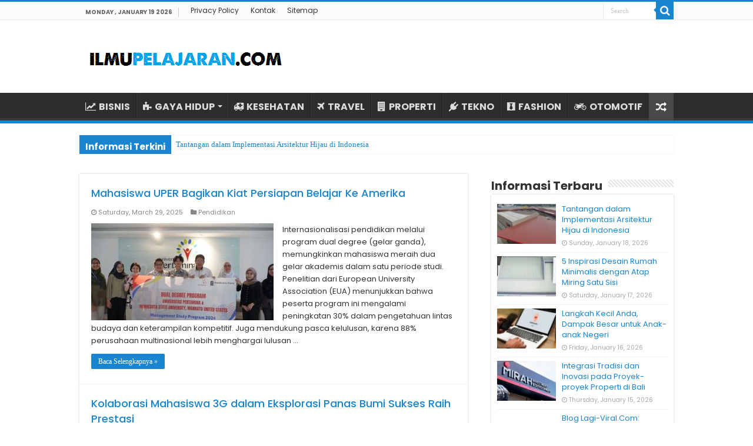

--- FILE ---
content_type: text/html; charset=UTF-8
request_url: https://www.ilmupelajaran.com/page/6/
body_size: 9953
content:
<!DOCTYPE html><html lang="en-US" prefix="og: http://ogp.me/ns#"><head><meta name="google-site-verification" content="5akqe-MmhHBD3PNvQheRa_QfEm9vMmRPRNjFYuS5C9Y" /><meta charset="UTF-8" /><link rel="profile" href="https://gmpg.org/xfn/11" /><link rel="pingback" href="https://www.ilmupelajaran.com/xmlrpc.php" /><meta name='robots' content='index, follow, max-image-preview:large, max-snippet:-1, max-video-preview:-1' /><title>ILMUPELAJARAN.COM ✔️ Kumpulan Informasi Bermanfaat</title><meta name="description" content="Kumpulan informasi pendidikan, bisnis, kesehatan, kecantikan, gaya hidup, travel, fashion, otomotif, tekno, properti." /><link rel="canonical" href="https://www.ilmupelajaran.com/page/6/" /><link rel="prev" href="https://www.ilmupelajaran.com/page/5/" /><link rel="next" href="https://www.ilmupelajaran.com/page/7/" /><meta property="og:locale" content="en_US" /><meta property="og:type" content="website" /><meta property="og:title" content="ILMUPELAJARAN.COM" /><meta property="og:description" content="Kumpulan informasi pendidikan, bisnis, kesehatan, kecantikan, gaya hidup, travel, fashion, otomotif, tekno, properti." /><meta property="og:url" content="https://www.ilmupelajaran.com/" /><meta property="og:site_name" content="ILMUPELAJARAN.COM" /><meta name="twitter:card" content="summary_large_image" /> <script type="application/ld+json" class="yoast-schema-graph">{"@context":"https://schema.org","@graph":[{"@type":"CollectionPage","@id":"https://www.ilmupelajaran.com/","url":"https://www.ilmupelajaran.com/page/6/","name":"ILMUPELAJARAN.COM ✔️ Kumpulan Informasi Bermanfaat","isPartOf":{"@id":"https://www.ilmupelajaran.com/#website"},"about":{"@id":"https://www.ilmupelajaran.com/#/schema/person/0a63500342c88b87f370e60c55e64fee"},"description":"Kumpulan informasi pendidikan, bisnis, kesehatan, kecantikan, gaya hidup, travel, fashion, otomotif, tekno, properti.","breadcrumb":{"@id":"https://www.ilmupelajaran.com/page/6/#breadcrumb"},"inLanguage":"en-US"},{"@type":"BreadcrumbList","@id":"https://www.ilmupelajaran.com/page/6/#breadcrumb","itemListElement":[{"@type":"ListItem","position":1,"name":"Home"}]},{"@type":"WebSite","@id":"https://www.ilmupelajaran.com/#website","url":"https://www.ilmupelajaran.com/","name":"ILMUPELAJARAN.COM","description":"Kumpulan Informasi Bermanfaat","publisher":{"@id":"https://www.ilmupelajaran.com/#/schema/person/0a63500342c88b87f370e60c55e64fee"},"potentialAction":[{"@type":"SearchAction","target":{"@type":"EntryPoint","urlTemplate":"https://www.ilmupelajaran.com/?s={search_term_string}"},"query-input":{"@type":"PropertyValueSpecification","valueRequired":true,"valueName":"search_term_string"}}],"inLanguage":"en-US"},{"@type":["Person","Organization"],"@id":"https://www.ilmupelajaran.com/#/schema/person/0a63500342c88b87f370e60c55e64fee","name":"ILMUPELAJARAN.COM","image":{"@type":"ImageObject","inLanguage":"en-US","@id":"https://www.ilmupelajaran.com/#/schema/person/image/","url":"https://ilmupelajaran.b-cdn.net/wp-content/uploads/2019/11/ilmu-pelajaran-person.jpg","contentUrl":"https://ilmupelajaran.b-cdn.net/wp-content/uploads/2019/11/ilmu-pelajaran-person.jpg","width":768,"height":768,"caption":"ILMUPELAJARAN.COM"},"logo":{"@id":"https://www.ilmupelajaran.com/#/schema/person/image/"},"sameAs":["https://ilmupelajaran.com"]}]}</script> <meta name="google-site-verification" content="lzdBWZyoSr_LpMSwS2idQfmYO15jbxIFFEa-lAXjZos" /><meta name="p:domain_verify" content="86e0e2fd52086afe5eed2e5a929d598b" /><link rel='dns-prefetch' href='//stats.wp.com' /><link rel='dns-prefetch' href='//fonts.googleapis.com' /><link rel='preconnect' href='https://ilmupelajaran.b-cdn.net' /><link rel="alternate" type="application/rss+xml" title="ILMUPELAJARAN.COM &raquo; Feed" href="https://www.ilmupelajaran.com/feed/" /><link rel="alternate" type="application/rss+xml" title="ILMUPELAJARAN.COM &raquo; Comments Feed" href="https://www.ilmupelajaran.com/comments/feed/" /><link data-optimized="2" rel="stylesheet" href="https://www.ilmupelajaran.com/wp-content/litespeed/css/79511a5d1e68cb08374e0a1135ac33ce.css?ver=6651d" /> <script type="text/javascript" src="https://ilmupelajaran.b-cdn.net/wp-includes/js/jquery/jquery.min.js" id="jquery-core-js"></script> <script type="text/javascript" src="https://ilmupelajaran.b-cdn.net/wp-includes/js/jquery/jquery-migrate.min.js" id="jquery-migrate-js"></script> <link rel="https://api.w.org/" href="https://www.ilmupelajaran.com/wp-json/" /><link rel="EditURI" type="application/rsd+xml" title="RSD" href="https://www.ilmupelajaran.com/xmlrpc.php?rsd" /><meta name="generator" content="WordPress 6.9" /><link rel="shortcut icon" href="https://ilmupelajaran.b-cdn.net/wp-content/uploads/2022/04/Favicon.png" title="Favicon" />
<!--[if IE]> <script type="text/javascript">jQuery(document).ready(function (){ jQuery(".menu-item").has("ul").children("a").attr("aria-haspopup", "true");});</script> <![endif]-->
<!--[if lt IE 9]> <script src="https://ilmupelajaran.b-cdn.net/wp-content/themes/sahifa/js/html5.js"></script> <script src="https://ilmupelajaran.b-cdn.net/wp-content/themes/sahifa/js/selectivizr-min.js"></script> <![endif]-->
<!--[if IE 9]><link rel="stylesheet" type="text/css" media="all" href="https://ilmupelajaran.b-cdn.net/wp-content/themes/sahifa/css/ie9.css" />
<![endif]-->
<!--[if IE 8]><link rel="stylesheet" type="text/css" media="all" href="https://ilmupelajaran.b-cdn.net/wp-content/themes/sahifa/css/ie8.css" />
<![endif]-->
<!--[if IE 7]><link rel="stylesheet" type="text/css" media="all" href="https://ilmupelajaran.b-cdn.net/wp-content/themes/sahifa/css/ie7.css" />
<![endif]--><meta name="viewport" content="width=device-width, initial-scale=1.0" /><link rel="apple-touch-icon-precomposed" sizes="144x144" href="https://ilmupelajaran.b-cdn.net/wp-content/uploads/2022/04/Favicon.png" /><link rel="apple-touch-icon-precomposed" sizes="120x120" href="https://ilmupelajaran.b-cdn.net/wp-content/uploads/2022/04/Favicon.png" /><link rel="apple-touch-icon-precomposed" sizes="72x72" href="https://ilmupelajaran.b-cdn.net/wp-content/uploads/2022/04/Favicon.png" /><link rel="apple-touch-icon-precomposed" href="https://ilmupelajaran.b-cdn.net/wp-content/uploads/2022/04/Favicon.png" /> <script type="text/javascript">/*  */
				var sf_position = '0';
				var sf_templates = "<a href=\"{search_url_escaped}\">View All Results<\/a>";
				var sf_input = '.search-live';
				jQuery(document).ready(function(){
					jQuery(sf_input).ajaxyLiveSearch({"expand":false,"searchUrl":"https:\/\/www.ilmupelajaran.com\/?s=%s","text":"Search","delay":500,"iwidth":180,"width":315,"ajaxUrl":"https:\/\/www.ilmupelajaran.com\/wp-admin\/admin-ajax.php","rtl":0});
					jQuery(".live-search_ajaxy-selective-input").keyup(function() {
						var width = jQuery(this).val().length * 8;
						if(width < 50) {
							width = 50;
						}
						jQuery(this).width(width);
					});
					jQuery(".live-search_ajaxy-selective-search").click(function() {
						jQuery(this).find(".live-search_ajaxy-selective-input").focus();
					});
					jQuery(".live-search_ajaxy-selective-close").click(function() {
						jQuery(this).parent().remove();
					});
				});
			/*  */</script> </head><body id="top" class="home blog paged paged-6 wp-theme-sahifa lazy-enabled"><div class="wrapper-outer"><div class="background-cover"></div><aside id="slide-out"><div class="search-mobile"><form method="get" id="searchform-mobile" action="https://www.ilmupelajaran.com/">
<button class="search-button" type="submit" value="Search"><i class="fa fa-search"></i></button>
<input type="text" id="s-mobile" name="s" title="Search" value="Search" onfocus="if (this.value == 'Search') {this.value = '';}" onblur="if (this.value == '') {this.value = 'Search';}"  /></form></div><div class="social-icons"></div><div id="mobile-menu" ></div></aside><div id="wrapper" class="wide-layout"><div class="inner-wrapper"><header id="theme-header" class="theme-header"><div id="top-nav" class="top-nav"><div class="container"><span class="today-date">Monday , January 19 2026</span><div class="menu"><ul><li class="page_item page-item-3"><a href="https://www.ilmupelajaran.com/privacy-policy/">Privacy Policy</a></li><li class="page_item page-item-28"><a href="https://www.ilmupelajaran.com/kontak/">Kontak</a></li><li class="page_item page-item-29"><a href="https://www.ilmupelajaran.com/sitemap/">Sitemap</a></li></ul></div><div class="search-block"><form method="get" id="searchform-header" action="https://www.ilmupelajaran.com/">
<button class="search-button" type="submit" value="Search"><i class="fa fa-search"></i></button>
<input class="search-live" type="text" id="s-header" name="s" title="Search" value="Search" onfocus="if (this.value == 'Search') {this.value = '';}" onblur="if (this.value == '') {this.value = 'Search';}"  /></form></div></div></div><div class="header-content"><a id="slide-out-open" class="slide-out-open" href="#"><span></span></a><div class="logo" style=" margin-top:10px; margin-bottom:10px;"><h1>								<a title="ILMUPELAJARAN.COM" href="https://www.ilmupelajaran.com/">
<img src="https://ilmupelajaran.b-cdn.net/wp-content/uploads/2022/04/Logo-Ilmupelajaran.png" alt="ILMUPELAJARAN.COM"  /><strong>ILMUPELAJARAN.COM Kumpulan Informasi Bermanfaat</strong>
</a></h1></div><div class="clear"></div></div><nav id="main-nav" class="fixed-enabled"><div class="container"><div class="main-menu"><ul id="menu-menu-kategori" class="menu"><li id="menu-item-2314" class="menu-item menu-item-type-taxonomy menu-item-object-category menu-item-2314"><a href="https://www.ilmupelajaran.com/category/bisnis/"><i class="fa fa-line-chart"></i>BISNIS</a></li><li id="menu-item-2315" class="menu-item menu-item-type-taxonomy menu-item-object-category menu-item-has-children menu-item-2315"><a href="https://www.ilmupelajaran.com/category/gaya-hidup/"><i class="fa fa-puzzle-piece"></i>GAYA HIDUP</a><ul class="sub-menu menu-sub-content"><li id="menu-item-2362" class="menu-item menu-item-type-taxonomy menu-item-object-category menu-item-2362"><a href="https://www.ilmupelajaran.com/category/kecantikan/"><i class="fa fa-female"></i>KECANTIKAN</a></li></ul></li><li id="menu-item-2316" class="menu-item menu-item-type-taxonomy menu-item-object-category menu-item-2316"><a href="https://www.ilmupelajaran.com/category/kesehatan/"><i class="fa fa-ambulance"></i>KESEHATAN</a></li><li id="menu-item-2317" class="menu-item menu-item-type-taxonomy menu-item-object-category menu-item-2317"><a href="https://www.ilmupelajaran.com/category/travel/"><i class="fa fa-plane"></i>TRAVEL</a></li><li id="menu-item-2319" class="menu-item menu-item-type-taxonomy menu-item-object-category menu-item-2319"><a href="https://www.ilmupelajaran.com/category/properti/"><i class="fa fa-building"></i>PROPERTI</a></li><li id="menu-item-2318" class="menu-item menu-item-type-taxonomy menu-item-object-category menu-item-2318"><a href="https://www.ilmupelajaran.com/category/tekno/"><i class="fa fa-plug"></i>TEKNO</a></li><li id="menu-item-2320" class="menu-item menu-item-type-taxonomy menu-item-object-category menu-item-2320"><a href="https://www.ilmupelajaran.com/category/fashion/"><i class="fa fa-black-tie"></i>FASHION</a></li><li id="menu-item-2339" class="menu-item menu-item-type-taxonomy menu-item-object-category menu-item-2339"><a href="https://www.ilmupelajaran.com/category/otomotif/"><i class="fa fa-motorcycle"></i>OTOMOTIF</a></li></ul></div>										<a href="https://www.ilmupelajaran.com/?tierand=1" class="random-article ttip" title="Random Article"><i class="fa fa-random"></i></a></div></nav></header><div class="clear"></div><div id="breaking-news" class="breaking-news">
<span class="breaking-news-title"><i class="fa fa-bolt"></i> <span>Informasi Terkini</span></span><ul><li><a href="https://www.ilmupelajaran.com/tantangan-dalam-implementasi-arsitektur-hijau-di-indonesia/" title="Tantangan dalam Implementasi Arsitektur Hijau di Indonesia">Tantangan dalam Implementasi Arsitektur Hijau di Indonesia</a></li><li><a href="https://www.ilmupelajaran.com/inspirasi-desain-rumah-minimalis-dengan-atap-miring-satu-sisi/" title="5 Inspirasi Desain Rumah Minimalis dengan Atap Miring Satu Sisi">5 Inspirasi Desain Rumah Minimalis dengan Atap Miring Satu Sisi</a></li><li><a href="https://www.ilmupelajaran.com/langkah-kecil-anda-dampak-besar-untuk-anak-anak-negeri/" title="Langkah Kecil Anda, Dampak Besar untuk Anak-anak Negeri">Langkah Kecil Anda, Dampak Besar untuk Anak-anak Negeri</a></li><li><a href="https://www.ilmupelajaran.com/integrasi-tradisi-dan-inovasi-pada-proyek-proyek-properti-di-bali/" title="Integrasi Tradisi dan Inovasi pada Proyek-proyek Properti di Bali">Integrasi Tradisi dan Inovasi pada Proyek-proyek Properti di Bali</a></li><li><a href="https://www.ilmupelajaran.com/lagi-viral-com-sumber-informasi-menarik-tips-bermanfaat/" title="Blog Lagi-Viral.Com: Sumber Informasi Menarik dan Tips Bermanfaat untuk Para Pembaca">Blog Lagi-Viral.Com: Sumber Informasi Menarik dan Tips Bermanfaat untuk Para Pembaca</a></li><li><a href="https://www.ilmupelajaran.com/ocr-optical-character-recognition/" title="Mengenal OCR (Optical Character Recognition) dan Manfaatnya untuk Manajemen Arsip Perusahaan">Mengenal OCR (Optical Character Recognition) dan Manfaatnya untuk Manajemen Arsip Perusahaan</a></li><li><a href="https://www.ilmupelajaran.com/data-science/" title="Menggali Potensi Data Science, Menuju Masa Depan yang Lebih Cerah">Menggali Potensi Data Science, Menuju Masa Depan yang Lebih Cerah</a></li><li><a href="https://www.ilmupelajaran.com/cetakbukuonline-id-layanan-jasa-cetak-buku-online-terpercaya/" title="Rekomendasi cetakbukuonline.id sebagai Layanan Jasa Cetak Buku Online yang Terpercaya">Rekomendasi cetakbukuonline.id sebagai Layanan Jasa Cetak Buku Online yang Terpercaya</a></li><li><a href="https://www.ilmupelajaran.com/cara-tepat-atasi-pinjal-anjing/" title="Cara Tepat Atasi Pinjal Anjing">Cara Tepat Atasi Pinjal Anjing</a></li><li><a href="https://www.ilmupelajaran.com/charm-daun-sirih/" title="Charm Daun Sirih: Inovasi Perlindungan dan Kenyamanan bagi Kesehatan Reproduksi Wanita">Charm Daun Sirih: Inovasi Perlindungan dan Kenyamanan bagi Kesehatan Reproduksi Wanita</a></li></ul> <script type="text/javascript">jQuery(document).ready(function(){
								jQuery('#breaking-news ul').innerFade({animationType: 'fade', speed: 1000 , timeout: 2000});
							});</script> </div><div id="main-content" class="container"><div class="content"><div class="post-listing archive-box"><article class="item-list"><h2 class="post-box-title">
<a href="https://www.ilmupelajaran.com/mahasiswa-uper-bagikan-kiat-persiapan-belajar-ke-amerika/">Mahasiswa UPER Bagikan Kiat Persiapan Belajar Ke Amerika</a></h2><p class="post-meta">
<span class="tie-date"><i class="fa fa-clock-o"></i>Saturday, March 29, 2025</span>
<span class="post-cats"><i class="fa fa-folder"></i><a href="https://www.ilmupelajaran.com/category/pendidikan/" rel="category tag">Pendidikan</a></span></p><div class="post-thumbnail">
<a href="https://www.ilmupelajaran.com/mahasiswa-uper-bagikan-kiat-persiapan-belajar-ke-amerika/">
<img width="310" height="165" src="https://ilmupelajaran.b-cdn.net/wp-content/uploads/2024/10/Mahasiswa-UPER-Bagikan-Kiat-Persiapan-Belajar-Ke-Amerika-Serikat-310x165.jpg" class="attachment-tie-medium size-tie-medium wp-post-image" alt="Mahasiswa UPER Bagikan Kiat Persiapan Belajar Ke Amerika Serikat" decoding="async" fetchpriority="high" />				<span class="fa overlay-icon"></span>
</a></div><div class="entry"><p>Internasionalisasi pendidikan melalui program dual degree (gelar ganda), memungkinkan mahasiswa meraih dua gelar akademis dalam satu periode studi. Penelitian dari European University Association (EUA) menunjukkan bahwa peserta program ini mengalami peningkatan 30% dalam pengetahuan lintas budaya dan keterampilan kompetitif. Juga mendukung pasca kelulusan, karena 88% perusahaan multinasional lebih menghargai lulusan &hellip;</p>
<a class="more-link" href="https://www.ilmupelajaran.com/mahasiswa-uper-bagikan-kiat-persiapan-belajar-ke-amerika/">Baca Selengkapnya &raquo;</a></div><div class="clear"></div></article><article class="item-list"><h2 class="post-box-title">
<a href="https://www.ilmupelajaran.com/kolaborasi-mahasiswa-3g-dalam-eksplorasi-panas-bumi-sukses-raih-prestasi/">Kolaborasi Mahasiswa 3G dalam Eksplorasi Panas Bumi Sukses Raih Prestasi</a></h2><p class="post-meta">
<span class="tie-date"><i class="fa fa-clock-o"></i>Thursday, March 27, 2025</span>
<span class="post-cats"><i class="fa fa-folder"></i><a href="https://www.ilmupelajaran.com/category/pendidikan/" rel="category tag">Pendidikan</a></span></p><div class="post-thumbnail">
<a href="https://www.ilmupelajaran.com/kolaborasi-mahasiswa-3g-dalam-eksplorasi-panas-bumi-sukses-raih-prestasi/">
<img width="310" height="165" src="https://ilmupelajaran.b-cdn.net/wp-content/uploads/2024/10/Kolaborasi-Mahasiswa-3G-dalam-Eksplorasi-Panas-Bumi-Sukses-Raih-Prestasi-2-310x165.jpg" class="attachment-tie-medium size-tie-medium wp-post-image" alt="Kolaborasi Mahasiswa 3G dalam Eksplorasi Panas Bumi Sukses Raih Prestasi (2)" decoding="async" />				<span class="fa overlay-icon"></span>
</a></div><div class="entry"><p>Indonesia memiliki potensi energi panas bumi sebesar 23.965,5 MW, yang setara dengan 40% dari total potensi energi panas bumi dunia pada tahun 2024. Namun, pemanfaatan sumber daya ini masih jauh dari optimal. Hingga saat ini, kapasitas terpasang baru mencapai 3.000 MW, atau sekitar 12,5% dari keseluruhan potensi yang dimiliki Indonesia. &hellip;</p>
<a class="more-link" href="https://www.ilmupelajaran.com/kolaborasi-mahasiswa-3g-dalam-eksplorasi-panas-bumi-sukses-raih-prestasi/">Baca Selengkapnya &raquo;</a></div><div class="clear"></div></article><article class="item-list"><h2 class="post-box-title">
<a href="https://www.ilmupelajaran.com/sekolahkan-putra-dan-putri-anda-di-sma-al-masoem-sma-islam-terbaik-di-bandung/">Sekolahkan Putra dan Putri Anda di SMA Al Ma’soem, SMA Islam Terbaik di Bandung</a></h2><p class="post-meta">
<span class="tie-date"><i class="fa fa-clock-o"></i>Tuesday, March 25, 2025</span>
<span class="post-cats"><i class="fa fa-folder"></i><a href="https://www.ilmupelajaran.com/category/pendidikan/" rel="category tag">Pendidikan</a></span></p><div class="post-thumbnail">
<a href="https://www.ilmupelajaran.com/sekolahkan-putra-dan-putri-anda-di-sma-al-masoem-sma-islam-terbaik-di-bandung/">
<img width="310" height="165" src="https://ilmupelajaran.b-cdn.net/wp-content/uploads/2021/11/Sekolahkan-Putra-dan-Putri-Anda-di-SMA-Al-Masoem-SMA-Islam-Terbaik-di-Bandung-310x165.jpg" class="attachment-tie-medium size-tie-medium wp-post-image" alt="Sekolahkan Putra dan Putri Anda di SMA Al Ma’soem, SMA Islam Terbaik di Bandung" decoding="async" loading="lazy" />				<span class="fa overlay-icon"></span>
</a></div><div class="entry"><p>Orang tua selalu mengusahakn yang terbaik bagi anak-anaknya. Dan pendidikan merupakan sesuatu hal yang sangat penting. Maka tidak mengejutkan banyak orang tua yang mengalami keimbangan untuk mendapatkan pendidikan terbaik bagi buah hatinya. Bagi Anda yang beragama Islam, tentu saja selain pendidikan akademis, pendidikan moral dan agama merupakan sesuatu yang sangat &hellip;</p>
<a class="more-link" href="https://www.ilmupelajaran.com/sekolahkan-putra-dan-putri-anda-di-sma-al-masoem-sma-islam-terbaik-di-bandung/">Baca Selengkapnya &raquo;</a></div><div class="clear"></div></article><article class="item-list"><h2 class="post-box-title">
<a href="https://www.ilmupelajaran.com/dias-tavern/">Mengenal Dias Tavern: Restoran dan Bar Portugis di Cape Town yang Membawa Pengalaman Kuliner Berbeda</a></h2><p class="post-meta">
<span class="tie-date"><i class="fa fa-clock-o"></i>Sunday, March 23, 2025</span>
<span class="post-cats"><i class="fa fa-folder"></i><a href="https://www.ilmupelajaran.com/category/news/" rel="category tag">News</a></span></p><div class="post-thumbnail">
<a href="https://www.ilmupelajaran.com/dias-tavern/">
<img width="310" height="165" src="https://ilmupelajaran.b-cdn.net/wp-content/uploads/2024/10/Mengenal-Dias-Tavern-Restoran-dan-Bar-Portugis-di-Cape-Town-yang-Membawa-Pengalaman-Kuliner-Berbeda-310x165.jpg" class="attachment-tie-medium size-tie-medium wp-post-image" alt="Mengenal Dias Tavern Restoran dan Bar Portugis di Cape Town yang Membawa Pengalaman Kuliner Berbeda" decoding="async" loading="lazy" />				<span class="fa overlay-icon"></span>
</a></div><div class="entry"><p>Dias Tavern bukan sekadar tempat makan biasa. Restoran ini berdiri di tengah hiruk-pikuk Cape Town, tepatnya di 15 Caledon St, Zonnebloem. Di sana, Anda akan merasakan sesuatu yang lebih dari sekadar tempat makan. Dias Tavern adalah restoran yang membawa kehangatan budaya Portugal ke Afrika Selatan, lengkap dengan hidangan otentik, suasana &hellip;</p>
<a class="more-link" href="https://www.ilmupelajaran.com/dias-tavern/">Baca Selengkapnya &raquo;</a></div><div class="clear"></div></article><article class="item-list"><h2 class="post-box-title">
<a href="https://www.ilmupelajaran.com/pengertian-senam-lantai-dan-sejarah-senam-di-indonesia/">Pengertian Senam Lantai dan Sejarah Senam di Indonesia</a></h2><p class="post-meta">
<span class="tie-date"><i class="fa fa-clock-o"></i>Friday, March 21, 2025</span>
<span class="post-cats"><i class="fa fa-folder"></i><a href="https://www.ilmupelajaran.com/category/pendidikan/" rel="category tag">Pendidikan</a></span></p><div class="post-thumbnail">
<a href="https://www.ilmupelajaran.com/pengertian-senam-lantai-dan-sejarah-senam-di-indonesia/">
<img width="310" height="165" src="https://ilmupelajaran.b-cdn.net/wp-content/uploads/2019/11/Pengertian-Senam-Lantai-Definisi-Sejarah-Senam-Indonesia-Contoh-Gerakan-310x165.jpg" class="attachment-tie-medium size-tie-medium wp-post-image" alt="Pengertian Senam Lantai Definisi Sejarah Senam Indonesia Contoh Gerakan" decoding="async" loading="lazy" />				<span class="fa overlay-icon"></span>
</a></div><div class="entry"><p>Pengertian Senam Lantai dan Sejarah Senam di Indonesia. Jika kalian suka dengan aktivitas olahraga, mungkin sudah memahami mengenai apa itu senam dan juga betapa beragamnya jenis senam yang ada di dunia ini. Seperti halnya salah satunya adalah senam lantai. Jika sebelumnya kalian telah mempelajari cara bermain bola voli dan peraturan &hellip;</p>
<a class="more-link" href="https://www.ilmupelajaran.com/pengertian-senam-lantai-dan-sejarah-senam-di-indonesia/">Baca Selengkapnya &raquo;</a></div><div class="clear"></div></article><article class="item-list"><h2 class="post-box-title">
<a href="https://www.ilmupelajaran.com/skill-seorang-full-stack-web-developer/">Ketahui Beragam Skill yang Harus Dikuasai oleh Seorang Full Stack Web Developer</a></h2><p class="post-meta">
<span class="tie-date"><i class="fa fa-clock-o"></i>Friday, March 21, 2025</span>
<span class="post-cats"><i class="fa fa-folder"></i><a href="https://www.ilmupelajaran.com/category/tekno/" rel="category tag">Tekno</a></span></p><div class="post-thumbnail">
<a href="https://www.ilmupelajaran.com/skill-seorang-full-stack-web-developer/">
<img width="310" height="165" src="https://ilmupelajaran.b-cdn.net/wp-content/uploads/2022/02/Ketahui-Beragam-Skill-yang-Harus-Dikuasai-oleh-Seorang-Full-Stack-Web-Developer-310x165.jpg" class="attachment-tie-medium size-tie-medium wp-post-image" alt="Ketahui Beragam Skill yang Harus Dikuasai oleh Seorang Full Stack Web Developer" decoding="async" loading="lazy" />				<span class="fa overlay-icon"></span>
</a></div><div class="entry"><p>Bagi Anda yang sudah lama berkecimpung di dunia website, tentu Anda sudah menyadari bagaimana perkembangannya seiring dengan berjalannya waktu dan kemajuan teknologi. Bahkan, istilah Full Stack Web Developer yang dulunya terdengar asing, dewasa ini sudah semakin populer. Maka tidak mengherankan jika saat ini semakin banyak orang yang ingin menjadi web &hellip;</p>
<a class="more-link" href="https://www.ilmupelajaran.com/skill-seorang-full-stack-web-developer/">Baca Selengkapnya &raquo;</a></div><div class="clear"></div></article><article class="item-list"><h2 class="post-box-title">
<a href="https://www.ilmupelajaran.com/cerita-rakyat-dewi-sri-dewi-kesuburan/">Cerita Rakyat Dewi Sri, Dewi Kesuburan</a></h2><p class="post-meta">
<span class="tie-date"><i class="fa fa-clock-o"></i>Wednesday, March 19, 2025</span>
<span class="post-cats"><i class="fa fa-folder"></i><a href="https://www.ilmupelajaran.com/category/pendidikan/" rel="category tag">Pendidikan</a></span></p><div class="post-thumbnail">
<a href="https://www.ilmupelajaran.com/cerita-rakyat-dewi-sri-dewi-kesuburan/">
<img width="310" height="165" src="https://ilmupelajaran.b-cdn.net/wp-content/uploads/2021/11/Dewi-Sri-Dewi-Kesuburan-310x165.jpg" class="attachment-tie-medium size-tie-medium wp-post-image" alt="Dewi Sri Dewi Kesuburan" decoding="async" loading="lazy" />				<span class="fa overlay-icon"></span>
</a></div><div class="entry"><p>Di Indonesia ada banyak sekali cerita rakyat, salah satunya adalah legenda Dewi Sri. Adapun Dewi Sri ini memiliki beberapa nama, misalnya saja di kalangan masyarakat Sunda, ia dikenal dengan nama Nyi Pohaci Sanghyang Asri. Berikut ini adalah cerita rakyat mengenai Dewi Sri, Dewi Kesuburan. Alkisah, pada zaman dahulu kala di &hellip;</p>
<a class="more-link" href="https://www.ilmupelajaran.com/cerita-rakyat-dewi-sri-dewi-kesuburan/">Baca Selengkapnya &raquo;</a></div><div class="clear"></div></article><article class="item-list"><h2 class="post-box-title">
<a href="https://www.ilmupelajaran.com/metode-pemisahan-campuran-pada-kimia-dan-contohnya/">Metode Pemisahan Campuran pada Kimia dan Contohnya</a></h2><p class="post-meta">
<span class="tie-date"><i class="fa fa-clock-o"></i>Monday, March 17, 2025</span>
<span class="post-cats"><i class="fa fa-folder"></i><a href="https://www.ilmupelajaran.com/category/pendidikan/" rel="category tag">Pendidikan</a></span></p><div class="post-thumbnail">
<a href="https://www.ilmupelajaran.com/metode-pemisahan-campuran-pada-kimia-dan-contohnya/">
<img width="310" height="165" src="https://ilmupelajaran.b-cdn.net/wp-content/uploads/2019/11/Metode-Pemisahan-Campuran-Kimia-Teknik-Proses-Memisahkan-Larutan-310x165.jpg" class="attachment-tie-medium size-tie-medium wp-post-image" alt="Metode Pemisahan Campuran Kimia Teknik Proses Memisahkan Larutan" decoding="async" loading="lazy" />				<span class="fa overlay-icon"></span>
</a></div><div class="entry"><p>Metode Pemisahan Campuran pada Kimia dan Contohnya. Penjelasan teknik proses pemisahan zat campuran mulai dari filtrasi, dekantasi, evaporasi, pengayakan, sentrifugasi, sublimasi, kromatografi, corong pemisah, distilasi dan rekristalisasi. Jika kita belajar kimia, sudah pasti sering menemui zat-zat yang ada di dunia ini. Jika sebelumnya kita telah membahas zat yang ada pada &hellip;</p>
<a class="more-link" href="https://www.ilmupelajaran.com/metode-pemisahan-campuran-pada-kimia-dan-contohnya/">Baca Selengkapnya &raquo;</a></div><div class="clear"></div></article><article class="item-list"><h2 class="post-box-title">
<a href="https://www.ilmupelajaran.com/pengertian-bilangan-cacah-contoh-dan-perbedaan-dengan-bilangan-asli/">Pengertian Bilangan Cacah, Contoh dan Perbedaan dengan Bilangan Asli</a></h2><p class="post-meta">
<span class="tie-date"><i class="fa fa-clock-o"></i>Monday, March 17, 2025</span>
<span class="post-cats"><i class="fa fa-folder"></i><a href="https://www.ilmupelajaran.com/category/pendidikan/" rel="category tag">Pendidikan</a></span></p><div class="post-thumbnail">
<a href="https://www.ilmupelajaran.com/pengertian-bilangan-cacah-contoh-dan-perbedaan-dengan-bilangan-asli/">
<img width="310" height="165" src="https://ilmupelajaran.b-cdn.net/wp-content/uploads/2019/11/Pengertian-Bilangan-Cacah-Definisi-Contoh-Perbedaan-Bilangan-Asli-310x165.jpg" class="attachment-tie-medium size-tie-medium wp-post-image" alt="Pengertian Bilangan Cacah Definisi Contoh Perbedaan Bilangan Asli" decoding="async" loading="lazy" />				<span class="fa overlay-icon"></span>
</a></div><div class="entry"><p>Pengertian Bilangan Cacah, Contoh dan Perbedaan dengan Bilangan Asli. Kebanyakan murid yang mengerjakan dan belajar matematika akan mengalami kesulitan untuk mengetahui dan mengingat nama-nama bilangan yang mereka pelajari dengan benar, maka dari itu jika kalian mengunjungi artikel di website ILMUPELAJARAN.COM ini, maka kalian sudah melakukan langkah yang benar. Mungkin kalian &hellip;</p>
<a class="more-link" href="https://www.ilmupelajaran.com/pengertian-bilangan-cacah-contoh-dan-perbedaan-dengan-bilangan-asli/">Baca Selengkapnya &raquo;</a></div><div class="clear"></div></article><article class="item-list"><h2 class="post-box-title">
<a href="https://www.ilmupelajaran.com/pengertian-seni-budaya-adalah-fungsi-dan-contohnya/">Pengertian Seni Budaya Adalah, Fungsi dan Contohnya</a></h2><p class="post-meta">
<span class="tie-date"><i class="fa fa-clock-o"></i>Saturday, March 15, 2025</span>
<span class="post-cats"><i class="fa fa-folder"></i><a href="https://www.ilmupelajaran.com/category/pendidikan/" rel="category tag">Pendidikan</a></span></p><div class="post-thumbnail">
<a href="https://www.ilmupelajaran.com/pengertian-seni-budaya-adalah-fungsi-dan-contohnya/">
<img width="310" height="165" src="https://ilmupelajaran.b-cdn.net/wp-content/uploads/2019/11/Pengertian-Seni-Budaya-Definisi-Fungsi-Jenis-Contoh-310x165.jpg" class="attachment-tie-medium size-tie-medium wp-post-image" alt="Pengertian Seni Budaya Definisi Fungsi Jenis Contoh" decoding="async" loading="lazy" />				<span class="fa overlay-icon"></span>
</a></div><div class="entry"><p>Pengertian Seni Budaya Adalah, Fungsi dan Contohnya. Penjelasan definisi seni budaya, mencakup fungsi dan contoh, serta arti seni dan makna budaya menurut para ahli, sehingga jelas perbedaan dan keterkaitannya. Apakah kalian adalah penggemar karya seni? Lalu apakah kalian tahu apa itu seni dan seni budaya? Lalu apa perbedaan diantara keduanya? &hellip;</p>
<a class="more-link" href="https://www.ilmupelajaran.com/pengertian-seni-budaya-adalah-fungsi-dan-contohnya/">Baca Selengkapnya &raquo;</a></div><div class="clear"></div></article><article class="item-list"><h2 class="post-box-title">
<a href="https://www.ilmupelajaran.com/pengertian-bumi-struktur-lapisan-bumi-lengkap-dengan-gambarnya/">Pengertian Bumi, Struktur Lapisan Bumi Lengkap dengan Gambarnya</a></h2><p class="post-meta">
<span class="tie-date"><i class="fa fa-clock-o"></i>Saturday, March 15, 2025</span>
<span class="post-cats"><i class="fa fa-folder"></i><a href="https://www.ilmupelajaran.com/category/pendidikan/" rel="category tag">Pendidikan</a></span></p><div class="post-thumbnail">
<a href="https://www.ilmupelajaran.com/pengertian-bumi-struktur-lapisan-bumi-lengkap-dengan-gambarnya/">
<img width="310" height="165" src="https://ilmupelajaran.b-cdn.net/wp-content/uploads/2019/11/Pengertian-Bumi-Definisi-Struktur-Lapisan-Bumi-Lengkap-dengan-Gambarnya-310x165.jpg" class="attachment-tie-medium size-tie-medium wp-post-image" alt="Pengertian Bumi Definisi Struktur Lapisan Bumi Lengkap dengan Gambarnya" decoding="async" loading="lazy" />				<span class="fa overlay-icon"></span>
</a></div><div class="entry"><p>Pengertian Bumi, Struktur Lapisan Bumi Lengkap dengan Gambarnya. Penjelasan definisi planet bumi dan gambar struktur lapisan bumi yang perlu kalian ketahui. Kita adalah manusia yang juga beraktivitas serta menumpang pada planet yang dinamakan bumi. Sejauh ini, kita mengetahui bahwa bumi adalah satu-satunya planet di jagat raya ini yang di atasnya &hellip;</p>
<a class="more-link" href="https://www.ilmupelajaran.com/pengertian-bumi-struktur-lapisan-bumi-lengkap-dengan-gambarnya/">Baca Selengkapnya &raquo;</a></div><div class="clear"></div></article><article class="item-list"><h2 class="post-box-title">
<a href="https://www.ilmupelajaran.com/pengertian-kelompok-sosial-fungsi-faktor-syarat-jenis-ciri-ciri-contoh-tujuan/">Pengertian Kelompok Sosial, Fungsi, Faktor, Syarat, Jenis, Ciri-ciri, Contoh &amp; Tujuan</a></h2><p class="post-meta">
<span class="tie-date"><i class="fa fa-clock-o"></i>Thursday, March 13, 2025</span>
<span class="post-cats"><i class="fa fa-folder"></i><a href="https://www.ilmupelajaran.com/category/pendidikan/" rel="category tag">Pendidikan</a></span></p><div class="post-thumbnail">
<a href="https://www.ilmupelajaran.com/pengertian-kelompok-sosial-fungsi-faktor-syarat-jenis-ciri-ciri-contoh-tujuan/">
<img width="310" height="165" src="https://ilmupelajaran.b-cdn.net/wp-content/uploads/2019/11/Pengertian-Kelompok-Sosial-Fungsi-Faktor-Syarat-Jenis-Ciri-Contoh-Tujuan-310x165.jpg" class="attachment-tie-medium size-tie-medium wp-post-image" alt="Pengertian Kelompok Sosial Fungsi Faktor Syarat Jenis Ciri Contoh Tujuan" decoding="async" loading="lazy" />				<span class="fa overlay-icon"></span>
</a></div><div class="entry"><p>Pengertian Kelompok Sosial, Fungsi, Faktor, Syarat, Jenis, Ciri-ciri, Contoh &amp; Tujuan. Penjelasan definisi kelompok sosial menurut para ahli, yang meliputi tujuan, fungsi, macam, ciri-ciri, contoh, faktor dan syarat terbentuknya kelompok sosial itu sendiri. Jika kita mempelajari ilmu sosiologi, kita akan mengenal sebuah kelompok sosial. Dimana materi yang berhubungan tentang kelompok &hellip;</p>
<a class="more-link" href="https://www.ilmupelajaran.com/pengertian-kelompok-sosial-fungsi-faktor-syarat-jenis-ciri-ciri-contoh-tujuan/">Baca Selengkapnya &raquo;</a></div><div class="clear"></div></article><article class="item-list"><h2 class="post-box-title">
<a href="https://www.ilmupelajaran.com/pertamina-nre-ajak-mahasiswa-universitas-pertamina-kuasai-kompetensi-green-skills/">Pertamina NRE Ajak Mahasiswa Universitas Pertamina Kuasai Kompetensi Green Skills</a></h2><p class="post-meta">
<span class="tie-date"><i class="fa fa-clock-o"></i>Thursday, March 13, 2025</span>
<span class="post-cats"><i class="fa fa-folder"></i><a href="https://www.ilmupelajaran.com/category/pendidikan/" rel="category tag">Pendidikan</a></span></p><div class="post-thumbnail">
<a href="https://www.ilmupelajaran.com/pertamina-nre-ajak-mahasiswa-universitas-pertamina-kuasai-kompetensi-green-skills/">
<img width="310" height="165" src="https://ilmupelajaran.b-cdn.net/wp-content/uploads/2024/04/Pertamina-NRE-Ajak-Mahasiswa-Universitas-Pertamina-Kuasai-Kompetensi-Green-Skills-310x165.jpeg" class="attachment-tie-medium size-tie-medium wp-post-image" alt="Pertamina NRE Ajak Mahasiswa Universitas Pertamina Kuasai Kompetensi Green Skills" decoding="async" loading="lazy" />				<span class="fa overlay-icon"></span>
</a></div><div class="entry"><p>Sejak ditandatangani Perjanjian Paris mengenai krisis iklim, pengembangan sektor energi hijau terus mengalami peningkatan, salah satunya dalam lapangan pekerjaan. Laporan International Energy Agency (2023) mendapati tahun 2022 jumlah pekerjaan pada sektor energi hijau mencapai 13,7 juta dan di proyeksi akan tumbuh menjadi 139 juta pada tahun 2030. Meski peluang lapangan &hellip;</p>
<a class="more-link" href="https://www.ilmupelajaran.com/pertamina-nre-ajak-mahasiswa-universitas-pertamina-kuasai-kompetensi-green-skills/">Baca Selengkapnya &raquo;</a></div><div class="clear"></div></article></div><div class="pagination">
<span class="pages">Page 6 of 15</span><a href="https://www.ilmupelajaran.com/" class="first" title="&laquo; First">&laquo; First</a><span class="extend">...</span><a href="https://www.ilmupelajaran.com/page/5/" >&laquo;</a><a href="https://www.ilmupelajaran.com/page/4/" class="page" title="4">4</a><a href="https://www.ilmupelajaran.com/page/5/" class="page" title="5">5</a><span class="current">6</span><a href="https://www.ilmupelajaran.com/page/7/" class="page" title="7">7</a><a href="https://www.ilmupelajaran.com/page/8/" class="page" title="8">8</a>					<span id="tie-next-page">
<a href="https://www.ilmupelajaran.com/page/7/" >&raquo;</a>					</span>
<a href="https://www.ilmupelajaran.com/page/10/" class="page" title="10">10</a><span class="extend">...</span><a href="https://www.ilmupelajaran.com/page/15/" class="last" title="Last &raquo;">Last &raquo;</a></div></div><aside id="sidebar"><div class="theiaStickySidebar"><div id="posts-list-widget-1" class="widget posts-list"><div class="widget-top"><h4>Informasi Terbaru</h4><div class="stripe-line"></div></div><div class="widget-container"><ul><li ><div class="post-thumbnail">
<a href="https://www.ilmupelajaran.com/tantangan-dalam-implementasi-arsitektur-hijau-di-indonesia/" rel="bookmark"><img width="110" height="75" src="https://ilmupelajaran.b-cdn.net/wp-content/uploads/2024/06/Tantangan-dalam-Implementasi-Arsitektur-Hijau-di-Indonesia-110x75.jpg" class="attachment-tie-small size-tie-small wp-post-image" alt="Tantangan dalam Implementasi Arsitektur Hijau di Indonesia" decoding="async" loading="lazy" /><span class="fa overlay-icon"></span></a></div><h3><a href="https://www.ilmupelajaran.com/tantangan-dalam-implementasi-arsitektur-hijau-di-indonesia/">Tantangan dalam Implementasi Arsitektur Hijau di Indonesia</a></h3>
<span class="tie-date"><i class="fa fa-clock-o"></i>Sunday, January 18, 2026</span></li><li ><div class="post-thumbnail">
<a href="https://www.ilmupelajaran.com/inspirasi-desain-rumah-minimalis-dengan-atap-miring-satu-sisi/" rel="bookmark"><img width="110" height="75" src="https://ilmupelajaran.b-cdn.net/wp-content/uploads/2024/11/Inspirasi-Desain-Rumah-Minimalis-dengan-Atap-Miring-Satu-Sisi-110x75.jpg" class="attachment-tie-small size-tie-small wp-post-image" alt="Inspirasi Desain Rumah Minimalis dengan Atap Miring Satu Sisi" decoding="async" loading="lazy" /><span class="fa overlay-icon"></span></a></div><h3><a href="https://www.ilmupelajaran.com/inspirasi-desain-rumah-minimalis-dengan-atap-miring-satu-sisi/">5 Inspirasi Desain Rumah Minimalis dengan Atap Miring Satu Sisi</a></h3>
<span class="tie-date"><i class="fa fa-clock-o"></i>Saturday, January 17, 2026</span></li><li ><div class="post-thumbnail">
<a href="https://www.ilmupelajaran.com/langkah-kecil-anda-dampak-besar-untuk-anak-anak-negeri/" rel="bookmark"><img width="110" height="75" src="https://ilmupelajaran.b-cdn.net/wp-content/uploads/2025/06/Langkah-Kecil-Anda-Dampak-Besar-untuk-Anak-anak-Negeri-110x75.jpg" class="attachment-tie-small size-tie-small wp-post-image" alt="Langkah Kecil Anda, Dampak Besar untuk Anak anak Negeri" decoding="async" loading="lazy" /><span class="fa overlay-icon"></span></a></div><h3><a href="https://www.ilmupelajaran.com/langkah-kecil-anda-dampak-besar-untuk-anak-anak-negeri/">Langkah Kecil Anda, Dampak Besar untuk Anak-anak Negeri</a></h3>
<span class="tie-date"><i class="fa fa-clock-o"></i>Friday, January 16, 2026</span></li><li ><div class="post-thumbnail">
<a href="https://www.ilmupelajaran.com/integrasi-tradisi-dan-inovasi-pada-proyek-proyek-properti-di-bali/" rel="bookmark"><img width="110" height="75" src="https://ilmupelajaran.b-cdn.net/wp-content/uploads/2024/05/Integrasi-Tradisi-dan-Inovasi-pada-Proyek-proyek-Properti-di-Bali-110x75.jpg" class="attachment-tie-small size-tie-small wp-post-image" alt="Integrasi Tradisi dan Inovasi pada Proyek proyek Properti di Bali" decoding="async" loading="lazy" /><span class="fa overlay-icon"></span></a></div><h3><a href="https://www.ilmupelajaran.com/integrasi-tradisi-dan-inovasi-pada-proyek-proyek-properti-di-bali/">Integrasi Tradisi dan Inovasi pada Proyek-proyek Properti di Bali</a></h3>
<span class="tie-date"><i class="fa fa-clock-o"></i>Thursday, January 15, 2026</span></li><li ><div class="post-thumbnail">
<a href="https://www.ilmupelajaran.com/lagi-viral-com-sumber-informasi-menarik-tips-bermanfaat/" rel="bookmark"><img width="110" height="75" src="https://ilmupelajaran.b-cdn.net/wp-content/uploads/2023/04/Blog-Lagi-Viral.Com-Sumber-Informasi-Menarik-dan-Tips-Bermanfaat-untuk-Para-Pembaca-110x75.jpg" class="attachment-tie-small size-tie-small wp-post-image" alt="Blog Lagi Viral.Com Sumber Informasi Menarik dan Tips Bermanfaat untuk Para Pembaca" decoding="async" loading="lazy" /><span class="fa overlay-icon"></span></a></div><h3><a href="https://www.ilmupelajaran.com/lagi-viral-com-sumber-informasi-menarik-tips-bermanfaat/">Blog Lagi-Viral.Com: Sumber Informasi Menarik dan Tips Bermanfaat untuk Para Pembaca</a></h3>
<span class="tie-date"><i class="fa fa-clock-o"></i>Wednesday, January 14, 2026</span></li><li ><div class="post-thumbnail">
<a href="https://www.ilmupelajaran.com/ocr-optical-character-recognition/" rel="bookmark"><img width="110" height="75" src="https://ilmupelajaran.b-cdn.net/wp-content/uploads/2024/05/Mengenal-OCR-Optical-Character-Recognition-dan-Manfaatnya-untuk-Manajemen-Arsip-Perusahaan-110x75.jpg" class="attachment-tie-small size-tie-small wp-post-image" alt="Mengenal OCR (Optical Character Recognition) dan Manfaatnya untuk Manajemen Arsip Perusahaan" decoding="async" loading="lazy" /><span class="fa overlay-icon"></span></a></div><h3><a href="https://www.ilmupelajaran.com/ocr-optical-character-recognition/">Mengenal OCR (Optical Character Recognition) dan Manfaatnya untuk Manajemen Arsip Perusahaan</a></h3>
<span class="tie-date"><i class="fa fa-clock-o"></i>Tuesday, January 13, 2026</span></li><li ><div class="post-thumbnail">
<a href="https://www.ilmupelajaran.com/data-science/" rel="bookmark"><img width="110" height="75" src="https://ilmupelajaran.b-cdn.net/wp-content/uploads/2024/10/Menggali-Potensi-Data-Science-Menuju-Masa-Depan-yang-Lebih-Cerah-110x75.jpg" class="attachment-tie-small size-tie-small wp-post-image" alt="Menggali Potensi Data Science, Menuju Masa Depan yang Lebih Cerah" decoding="async" loading="lazy" /><span class="fa overlay-icon"></span></a></div><h3><a href="https://www.ilmupelajaran.com/data-science/">Menggali Potensi Data Science, Menuju Masa Depan yang Lebih Cerah</a></h3>
<span class="tie-date"><i class="fa fa-clock-o"></i>Monday, January 12, 2026</span></li><li ><div class="post-thumbnail">
<a href="https://www.ilmupelajaran.com/cetakbukuonline-id-layanan-jasa-cetak-buku-online-terpercaya/" rel="bookmark"><img width="110" height="75" src="https://ilmupelajaran.b-cdn.net/wp-content/uploads/2023/12/Rekomendasi-cetakbukuonline.id-sebagai-Layanan-Jasa-Cetak-Buku-Online-yang-Terpercaya-110x75.jpg" class="attachment-tie-small size-tie-small wp-post-image" alt="Rekomendasi cetakbukuonline.id sebagai Layanan Jasa Cetak Buku Online yang Terpercaya" decoding="async" loading="lazy" /><span class="fa overlay-icon"></span></a></div><h3><a href="https://www.ilmupelajaran.com/cetakbukuonline-id-layanan-jasa-cetak-buku-online-terpercaya/">Rekomendasi cetakbukuonline.id sebagai Layanan Jasa Cetak Buku Online yang Terpercaya</a></h3>
<span class="tie-date"><i class="fa fa-clock-o"></i>Sunday, January 11, 2026</span></li><li ><div class="post-thumbnail">
<a href="https://www.ilmupelajaran.com/cara-tepat-atasi-pinjal-anjing/" rel="bookmark"><img width="110" height="75" src="https://ilmupelajaran.b-cdn.net/wp-content/uploads/2022/08/Ketahui-Cara-Tepat-Atasi-Pinjal-Anjing-110x75.jpg" class="attachment-tie-small size-tie-small wp-post-image" alt="Ketahui Cara Tepat Atasi Pinjal Anjing" decoding="async" loading="lazy" /><span class="fa overlay-icon"></span></a></div><h3><a href="https://www.ilmupelajaran.com/cara-tepat-atasi-pinjal-anjing/">Cara Tepat Atasi Pinjal Anjing</a></h3>
<span class="tie-date"><i class="fa fa-clock-o"></i>Saturday, January 10, 2026</span></li><li ><div class="post-thumbnail">
<a href="https://www.ilmupelajaran.com/charm-daun-sirih/" rel="bookmark"><img width="110" height="75" src="https://ilmupelajaran.b-cdn.net/wp-content/uploads/2023/12/Charm-Daun-Sirih-Inovasi-Perlindungan-dan-Kenyamanan-bagi-Kesehatan-Reproduksi-Wanita-110x75.jpg" class="attachment-tie-small size-tie-small wp-post-image" alt="Charm Daun Sirih Inovasi Perlindungan dan Kenyamanan bagi Kesehatan Reproduksi Wanita" decoding="async" loading="lazy" /><span class="fa overlay-icon"></span></a></div><h3><a href="https://www.ilmupelajaran.com/charm-daun-sirih/">Charm Daun Sirih: Inovasi Perlindungan dan Kenyamanan bagi Kesehatan Reproduksi Wanita</a></h3>
<span class="tie-date"><i class="fa fa-clock-o"></i>Friday, January 9, 2026</span></li></ul><div class="clear"></div></div></div><div id="categories-3" class="widget widget_categories"><div class="widget-top"><h4>PILIH KATEGORI</h4><div class="stripe-line"></div></div><div class="widget-container"><ul><li class="cat-item cat-item-631"><a href="https://www.ilmupelajaran.com/category/bisnis/">Bisnis</a></li><li class="cat-item cat-item-639"><a href="https://www.ilmupelajaran.com/category/fashion/">Fashion</a></li><li class="cat-item cat-item-633"><a href="https://www.ilmupelajaran.com/category/gaya-hidup/">Gaya Hidup</a></li><li class="cat-item cat-item-635"><a href="https://www.ilmupelajaran.com/category/kecantikan/">Kecantikan</a></li><li class="cat-item cat-item-634"><a href="https://www.ilmupelajaran.com/category/kesehatan/">Kesehatan</a></li><li class="cat-item cat-item-703"><a href="https://www.ilmupelajaran.com/category/news/">News</a></li><li class="cat-item cat-item-632"><a href="https://www.ilmupelajaran.com/category/otomotif/">Otomotif</a></li><li class="cat-item cat-item-630"><a href="https://www.ilmupelajaran.com/category/pendidikan/">Pendidikan</a></li><li class="cat-item cat-item-638"><a href="https://www.ilmupelajaran.com/category/properti/">Properti</a></li><li class="cat-item cat-item-637"><a href="https://www.ilmupelajaran.com/category/tekno/">Tekno</a></li><li class="cat-item cat-item-636"><a href="https://www.ilmupelajaran.com/category/travel/">Travel</a></li></ul></div></div></div></aside><div class="clear"></div></div><div class="clear"></div><div class="footer-bottom"><div class="container"><div class="alignright">
<a href="https://www.ilmupelajaran.com">ILMUPELAJARAN.COM</a></div><div class="alignleft">
© Copyright 2026, All Rights Reserved.<center>
<a href="https://id.seedbacklink.com/"><img title="Seedbacklink" src="https://id.seedbacklink.com/wp-content/uploads/2023/08/Badge-Seedbacklink_Artboard-1-copy.png" alt="Seedbacklink" width="100" height="100"></a></center></div><div class="clear"></div></div></div></div></div></div><div id="topcontrol" class="fa fa-angle-up" title="Scroll To Top"></div><div id="fb-root"></div> <script type="speculationrules">{"prefetch":[{"source":"document","where":{"and":[{"href_matches":"/*"},{"not":{"href_matches":["/wp-*.php","/wp-admin/*","/wp-content/uploads/*","/wp-content/*","/wp-content/plugins/*","/wp-content/themes/sahifa/*","/*\\?(.+)"]}},{"not":{"selector_matches":"a[rel~=\"nofollow\"]"}},{"not":{"selector_matches":".no-prefetch, .no-prefetch a"}}]},"eagerness":"conservative"}]}</script> <script type="text/javascript" id="tie-scripts-js-extra">/*  */
var tie = {"mobile_menu_active":"true","mobile_menu_top":"","lightbox_all":"","lightbox_gallery":"","woocommerce_lightbox":"","lightbox_skin":"smooth","lightbox_thumb":"vertical","lightbox_arrows":"","sticky_sidebar":"1","is_singular":"","reading_indicator":"","lang_no_results":"No Results","lang_results_found":"Results Found"};
//# sourceURL=tie-scripts-js-extra
/*  */</script> <script type="text/javascript" src="https://ilmupelajaran.b-cdn.net/wp-content/themes/sahifa/js/tie-scripts.js" id="tie-scripts-js"></script> <script type="text/javascript" src="https://ilmupelajaran.b-cdn.net/wp-content/themes/sahifa/js/ilightbox.packed.js" id="tie-ilightbox-js"></script> <script type="text/javascript" id="jetpack-stats-js-before">/*  */
_stq = window._stq || [];
_stq.push([ "view", {"v":"ext","blog":"168138088","post":"0","tz":"7","srv":"www.ilmupelajaran.com","arch_home":"1","j":"1:15.4"} ]);
_stq.push([ "clickTrackerInit", "168138088", "0" ]);
//# sourceURL=jetpack-stats-js-before
/*  */</script> <script type="text/javascript" src="https://stats.wp.com/e-202603.js" id="jetpack-stats-js" defer="defer" data-wp-strategy="defer"></script> <script type="text/javascript" src="https://ilmupelajaran.b-cdn.net/wp-content/themes/sahifa/js/search.js" id="tie-search-js"></script> <script>var id = "76949e6017f802a183825be8d14952cedfce66d2";</script> <script type="text/javascript" src="https://api.sosiago.id/js/tracking.js"></script> <script defer src="https://static.cloudflareinsights.com/beacon.min.js/vcd15cbe7772f49c399c6a5babf22c1241717689176015" integrity="sha512-ZpsOmlRQV6y907TI0dKBHq9Md29nnaEIPlkf84rnaERnq6zvWvPUqr2ft8M1aS28oN72PdrCzSjY4U6VaAw1EQ==" data-cf-beacon='{"version":"2024.11.0","token":"28603270b2fa4fa4ad566ebd167340d3","r":1,"server_timing":{"name":{"cfCacheStatus":true,"cfEdge":true,"cfExtPri":true,"cfL4":true,"cfOrigin":true,"cfSpeedBrain":true},"location_startswith":null}}' crossorigin="anonymous"></script>
</body></html>
<!-- Page optimized by LiteSpeed Cache @2026-01-19 05:53:48 -->

<!-- Page cached by LiteSpeed Cache 7.7 on 2026-01-19 05:53:47 -->